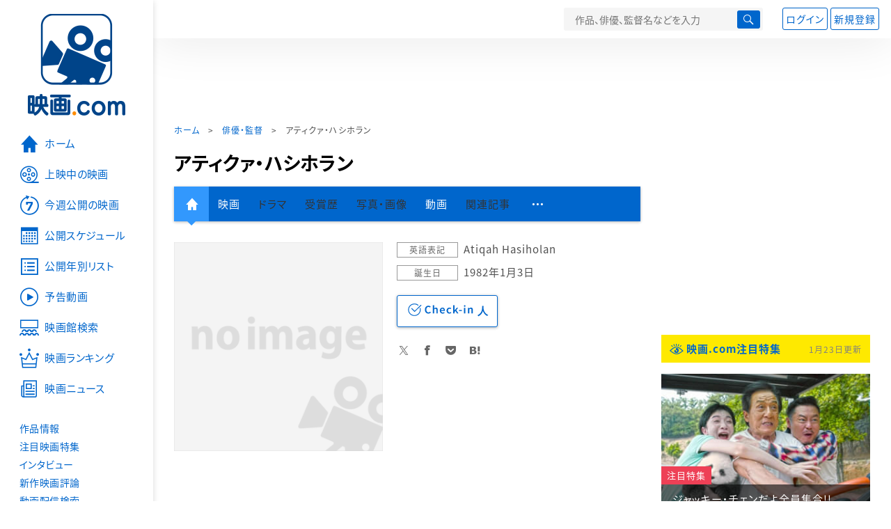

--- FILE ---
content_type: text/html; charset=utf-8
request_url: https://eiga.com/person/296138/
body_size: 14904
content:
<!DOCTYPE html> <html lang="ja"> <head> <!-- Google Tag Manager --> <script>(function(w,d,s,l,i){w[l]=w[l]||[];w[l].push({'gtm.start':new Date().getTime(),event:'gtm.js'});var f=d.getElementsByTagName(s)[0],j=d.createElement(s),dl=l!='dataLayer'?'&l='+l:'';j.async=true;j.src='https://www.googletagmanager.com/gtm.js?id='+i+dl;f.parentNode.insertBefore(j,f);})(window,document,'script','dataLayer','GTM-K5447T4');</script> <!-- End Google Tag Manager --> <!-- Microsoft Clarity --> <script type="text/javascript">(function(c,l,a,r,i,t,y){c[a]=c[a]||function(){(c[a].q=c[a].q||[]).push(arguments)};t=l.createElement(r);t.async=1;t.src="https://www.clarity.ms/tag/ujn6r4xvs6";y=l.getElementsByTagName(r)[0];y.parentNode.insertBefore(t,y);})(window,document,"clarity","script","ujn6r4xvs6");</script> <!-- End Microsoft Clarity --> <script>(function(){const params_ga4={"page_group":"eiga_person","page_class":"eiga_person_detail","source":"U-NEXT","person_name":"アティクァ・ハシホラン"};params_ga4.login_status=/(?:^|;\s*)eg_a=(?:[^;]+)/.test(document.cookie);const match=document.cookie.match(/(?:^|;\s*)eg_uid_ga4=([^;]*)/);if(match)params_ga4.userid=match[1];(window.dataLayer=window.dataLayer||[]).push(params_ga4);})();</script> <meta http-equiv="x-ua-compatible" content="ie=edge"/> <meta name="viewport" content="width=1060"/> <meta charset="utf-8"/> <title>アティクァ・ハシホラン：プロフィール・作品情報・最新ニュース - 映画.com</title> <meta name="description" content="アティクァ・ハシホランの新作映画、写真、画像、動画、関連ニュースの情報。" /> <meta name="keywords" content="アティクァ・ハシホラン,映画" /> <meta name="robots" content="max-image-preview:none" /> <meta name="twitter:card" content="summary" /> <meta name="twitter:site" content="@eigacom" /> <meta property="og:locale" content="ja_JP" /> <meta property="og:title" content="アティクァ・ハシホラン：プロフィール・作品情報・最新ニュース - 映画.com" /> <meta property="og:type" content="article" /> <meta property="og:url" content="https://eiga.com/person/296138/" /> <meta property="og:image" content="https://media.eiga.com/images/person/noimg.png" /> <meta property="og:description" content="アティクァ・ハシホランの新作映画、写真、画像、動画、関連ニュースの情報。" /> <meta property="og:site_name" content="映画.com" /> <meta property="fb:app_id" content="145954668916114" /> <meta name="url-validation" content="13111d521f19171b5151460d100c0c18" /> <link rel="canonical" href="https://eiga.com/person/296138/" /> <link rel="icon" type="image/x-icon" href="https://media.eiga.com/favicon.ico" /> <link rel="apple-touch-icon" type="image/png" href="https://media.eiga.com/apple-touch-icon.png" /> <link rel="search" type="application/opensearchdescription+xml" title="映画.com 検索" href="https://media.eiga.com/search_plugin.xml?1768968521" /> <script type="application/ld+json">[{"@context":"http://schema.org","@type":"BreadcrumbList","itemListElement":[{"@type":"ListItem","position":1,"name":"ホーム","item":"https://eiga.com/"},{"@type":"ListItem","position":2,"name":"俳優・監督","item":"https://eiga.com/person/"},{"@type":"ListItem","position":3,"name":"アティクァ・ハシホラン","item":"https://eiga.com/person/296138/"}]},{"@context":"http://schema.org","@type":"WebSite","url":"https://eiga.com/","name":"映画.com"}]</script> <link rel="stylesheet" href="https://media.eiga.com/css/styles.css?1768968520" media="all" /> <link rel="stylesheet" href="https://media.eiga.com/css/slick.css?1768968520" media="all" /> <link rel="stylesheet" href="https://media.eiga.com/css/person.css?1768968520" media="all" /> <style>.person-information>.img{width:300px;}</style> <script>(function(w,d,s,l,i){w[l]=w[l]||[];w[l].push({"gtm.start":new Date().getTime(),event:"gtm.js"});var f=d.getElementsByTagName(s)[0],j=d.createElement(s),dl=l!="dataLayer"?"&l="+l:"";j.async=true;j.src="https://www.googletagmanager.com/gtm.js?id="+i+dl;f.parentNode.insertBefore(j,f);})(window,document,"script","dataLayer","GTM-K5447T4");</script> <script>window.userLoggedIn=/(^|; *)eg_a=\w+/.test(document.cookie);!function(){var ua=navigator.userAgent;var b=ua&&/ByteLocale/.test(ua);if(b){var css=".adBox-a, #rect_ad, #rect_ad_footer, #container_bottom_overlay, #amazon_play_btn, #m-amazon_prime, #p-amazon_prime, #m-dvd, #p-dvd, #search-dvd, #homeCtsBox > .cmnBnrBox { display: none; }";var style=document.createElement("style");style.textContent=css;document.head.appendChild(style);window.disableGAM=true;}}();</script> <script data-more="true" data-async-reload="1">function renderAd(onScroll){!function(d,s,id){if(!d.getElementById(id)){var fjs=d.getElementsByTagName(s)[0],js=d.createElement(s);js.id=id;js.async=true;js.defer=true;js.src="https://get.s-onetag.com/f51201ae-7ba5-4ed4-a7eb-8c3e3f94ef8e/tag.min.js";fjs.parentNode.insertBefore(js,fjs);}}(document,"script","s-onetag-js");!function(d,s,id){if(!d.getElementById(id)){var fjs=d.getElementsByTagName(s)[0],js=d.createElement(s);js.id=id;js.async=true;js.src="https://micro.rubiconproject.com/prebid/dynamic/27947.js";fjs.parentNode.insertBefore(js,fjs);}}(document,"script","prebid-js");!function(d,s,id){if(!d.getElementById(id)){var fjs=d.getElementsByTagName(s)[0],js=d.createElement(s);js.id=id;js.async=true;js.src="https://securepubads.g.doubleclick.net/tag/js/gpt.js";fjs.parentNode.insertBefore(js,fjs);}}(document,"script","doubleclick-js");window.googletag=window.googletag||{cmd:[]};var gptAdSlots=[];var headerBiddingSlots=[];var nonHeaderBiddingSlots=[];window.pbjs=window.pbjs||{que:[]};var failSafeTimeout=3500;googletag.cmd.push(function(){googletag.destroySlots();gptAdSlots.push(googletag.defineOutOfPageSlot("/91154333/e-overlay/728x90",googletag.enums.OutOfPageFormat.BOTTOM_ANCHOR).addService(googletag.pubads()));gptAdSlots.push(googletag.defineSlot("/91154333/e-contents/1st_728x90",[[728,90]],"div-gpt-ad-e-contents-1st_728x90").addService(googletag.pubads()));gptAdSlots.push(googletag.defineSlot("/91154333/e-contents/1st_300x250",[[300,250],[336,280]],"div-gpt-ad-e-contents-1st_300x250").addService(googletag.pubads()));gptAdSlots.push(googletag.defineSlot("/91154333/e-contents/side_300x250",[[300,250],[336,280]],"div-gpt-ad-e-contents-side_300x250").addService(googletag.pubads()));gptAdSlots.push(googletag.defineSlot("/91154333/e-contents/footer_left_300x250",[[300,250],[336,280]],"div-gpt-ad-e-contents-footer_left_300x250").addService(googletag.pubads()));gptAdSlots.push(googletag.defineSlot("/91154333/e-contents/footer_right_300x250",[[300,250],[336,280]],"div-gpt-ad-e-contents-footer_right_300x250").addService(googletag.pubads()));gptAdSlots.push(googletag.defineSlot("/91154333/e-contents/footer_728x90",[[728,90]],"div-gpt-ad-e-contents-footer_728x90").addService(googletag.pubads()));gptAdSlots.push(googletag.defineOutOfPageSlot("/91154333/e-Web-Interstitials",googletag.enums.OutOfPageFormat.INTERSTITIAL).addService(googletag.pubads()));gptAdSlots.forEach(function(gptAdSlot){headerBiddingSlots.push(gptAdSlot);});googletag.pubads().setTargeting("e_nog","true");googletag.pubads().disableInitialLoad();googletag.pubads().enableSingleRequest();googletag.enableServices();if(nonHeaderBiddingSlots.length>0){googletag.pubads().refresh(nonHeaderBiddingSlots);}});var slotMap=[{"divId":"gpt_unit_/91154333/e-overlay/728x90_0","name":"/91154333/e-overlay/728x90","sizes":[{"w":728,"h":90}]},{"divId":"div-gpt-ad-e-contents-1st_728x90","name":"/91154333/e-contents/1st_728x90","sizes":[{"w":728,"h":90}]},{"divId":"div-gpt-ad-e-contents-1st_300x250","name":"/91154333/e-contents/1st_300x250","sizes":[{"w":300,"h":250},{"w":336,"h":280}]},{"divId":"div-gpt-ad-e-contents-side_300x250","name":"/91154333/e-contents/side_300x250","sizes":[{"w":300,"h":250},{"w":336,"h":280}]},{"divId":"div-gpt-ad-e-contents-footer_left_300x250","name":"/91154333/e-contents/footer_left_300x250","sizes":[{"w":300,"h":250},{"w":336,"h":280}]},{"divId":"div-gpt-ad-e-contents-footer_right_300x250","name":"/91154333/e-contents/footer_right_300x250","sizes":[{"w":300,"h":250},{"w":336,"h":280}]},{"divId":"div-gpt-ad-e-contents-footer_728x90","name":"/91154333/e-contents/footer_728x90","sizes":[{"w":728,"h":90}]},{"divId":"gpt_unit_/91154333/e-Web-Interstitials_0","name":"/91154333/e-Web-Interstitials","sizes":[{"w":300,"h":250},{"w":336,"h":280},{"w":320,"h":480}]}];var sizeMappings={"gpt_unit_/91154333/e-overlay/728x90_0":[{"minViewPort":[0,0],"sizes":[[728,90]]}]};fetchHeaderBids().then((results)=>{googletag.cmd.push(()=>{const divIdsToRefresh=Array.isArray(results)&&results.length?results:slotMap.map((slot)=>slot.divId);const slotsToRefresh=googletag.pubads().getSlots().filter((slot)=>divIdsToRefresh.includes(slot.getSlotElementId()));googletag.pubads().refresh(slotsToRefresh);});});function fetchHeaderBids(){const prebidPromise=new Promise((resolve)=>{pbjs.que.push(()=>{pbjs.rp.requestBids({slotMap:slotMap,sizeMappings:sizeMappings,callback:(_,__,auctionId)=>{googletag.cmd.push(function(){const adUnitCodes=(pbjs.rp.slotManager?pbjs.rp.slotManager.getSlotMapForAuctionId(auctionId):slotMap).map((slot)=>slot.divId);pbjs.setTargetingForGPTAsync(adUnitCodes);return resolve(adUnitCodes);});}});});});return Promise.race([prebidPromise,new Promise((resolve)=>setTimeout(resolve,failSafeTimeout)),]);}}</script> <script data-async-reload="1">if(!window.disableGAM){renderAd();}</script> <script>!function(f,b,e,v,n,t,s){if(f.fbq)return;n=f.fbq=function(){n.callMethod?n.callMethod.apply(n,arguments):n.queue.push(arguments)};if(!f._fbq)f._fbq=n;n.push=n;n.loaded=!0;n.version="2.0";n.queue=[];t=b.createElement(e);t.async=!0;t.src=v;s=b.getElementsByTagName(e)[0];s.parentNode.insertBefore(t,s)}(window,document,"script","//connect.facebook.net/en_US/fbevents.js");fbq("init","514773288703492");fbq("track","PageView");</script> <noscript><img style="display:none;" src="https://www.facebook.com/tr?id=514773288703492&amp;ev=PageView&amp;noscript=1" width="1" height="1" loading="lazy" alt="" /></noscript> <script>!function(e,t,n,s,u,a){e.twq||(s=e.twq=function(){s.exe?s.exe.apply(s,arguments):s.queue.push(arguments);},s.version="1.1",s.queue=[],u=t.createElement(n),u.async=!0,u.src="//static.ads-twitter.com/uwt.js",a=t.getElementsByTagName(n)[0],a.parentNode.insertBefore(u,a))}(window,document,"script");twq("init","o0isk");twq("track","PageView");</script> <script async src="https://s.yimg.jp/images/listing/tool/cv/ytag.js"></script> <script>window.yjDataLayer=window.yjDataLayer||[];function ytag(){yjDataLayer.push(arguments);}ytag({"type":"ycl_cookie"});ytag({"type":"ycl_cookie_extended"});</script> </head> <body id="page-top" spellcheck="false"> <noscript><iframe src="https://www.googletagmanager.com/ns.html?id=GTM-K5447T4" height="0" width="0" style="display:none;visibility:hidden;"></iframe></noscript> <div class="all-site-wrapper"> <div class="page-wrapper" id="document_13mw0k5"> <header class="site-header"> <div class="header-main"> <div class="menu-open-btn"><span class="icon large hamburger"></span></div> <div class="head-logo"> <a href="/"><img alt="映画のことなら映画.com" src="https://media.eiga.com/images/assets/logo_header.png" width="152" height="31" loading="lazy" /></a> </div> <nav class="head-nav"> <ul> <li><a href="/movie/"><span class="icon large movie">作品</span></a></li> <li><a href="/theater/"><span class="icon large theater">映画館</span></a></li> <li><a href="/news/"><span class="icon large news">ニュース</span></a></li> </ul> </nav> <div class="head-search"> <div class="search-btn"><span class="icon search"></span></div> <div class="search-box"> <form action="/search/" accept-charset="UTF-8" method="get"> <input placeholder="作品、俳優、監督名などを入力" accesskey="t" type="text" name="t" id="t" /> <button type="submit" tabindex="0"><span class="icon search"></span></button> </form> </div> </div> <div class="head-account log-out"> <ul> <li><a class="btn small" data-google-interstitial="false" href="/login/" rel="nofollow">ログイン</a></li> <li><a class="btn small" data-remote="true" data-google-interstitial="false" href="/regist_user/" rel="nofollow">新規登録</a></li> </ul> </div> <script>if(window.userLoggedIn){document.querySelector(".head-account.log-out").classList.add("hidden");}</script> <div class="head-account log-in-notification hidden"> <div class="user-account-notification icon alert"> <span class="notice-number"></span> </div> <div class="mypage-info-notification"></div> </div> <div class="head-account log-in hidden"> <div class="user-account"> <img class="img-circle" width="36" src="https://media.eiga.com/images/profile/noimg/160.png" loading="lazy" alt="" /> <span class="notice-number"></span> </div> <div class="mypage-info"> <div class="mypage-link"> <a class="link" href="/mypage/" rel="nofollow">Myページ</a> <a class="btn" href="/login/logout/" rel="nofollow">ログアウト</a> </div> </div> </div> </div> <div class="header-banner"> <div id="div-gpt-ad-e-contents-1st_728x90" style="height:90px;"></div> </div> </header> <main> <div class="content-container"> <div class="content-main"> <div class="breadcrumb"><a href="/">ホーム</a> &gt; <a href="/person/">俳優・監督</a> &gt; <strong>アティクァ・ハシホラン</strong></div> <article> <h1 class="page-title">アティクァ・ハシホラン</h1> <nav class="nav-basic"> <ul class="primary"> <li class="active"><a class="icon home" href="/person/296138/"><span>人物情報</span></a></li> <li><a href="/person/296138/movie/">映画</a></li> <li><span>ドラマ</span></li> <li><span>受賞歴</span></li> <li><span>写真・画像</span></li> <li><a href="/person/296138/video/">動画</a></li> <li><span>関連記事</span></li> <li><span class="icon more"></span></li> </ul> <ul class="secondary"> <li><span>Wikipedia</span></li> <li><span>Check-inユーザー</span></li> </ul> </nav> <div class="person-information"> <div class="img"> <img width="300" class="person-img" loading="eager" alt="" src="https://media.eiga.com/images/person/noimg/320.png" /> </div> <div class="profile"> <dl> <dt>英語表記</dt> <dd>Atiqah Hasiholan</dd> <dt>誕生日</dt> <dd>1982年1月3日</dd> </dl> <div class="nav-person"> <form id="check_in_form_296138" data-analytics-linkclick-ga4="{&quot;page_group&quot;:&quot;eiga_person&quot;,&quot;page_class&quot;:&quot;onclick_eiga_person_detail_checkin&quot;,&quot;person_name&quot;:&quot;アティクァ・ハシホラン&quot;}" action="/person/296138/checkin/" accept-charset="UTF-8" data-remote="true" method="post" autocomplete="off"> <input value="https://eiga.com/person/296138/?click_id=296138" autocomplete="off" type="hidden" name="return_to" id="return_to" /> <input type="submit" name="commit" value="" class="checkin-btn checkin-lbl" /> <p class="checkin-count"></p> </form> </div> <div class="sns-link"> <a class="icon sns-twitter twitter" rel="nofollow" target="_blank" href="https://x.com/intent/tweet?text=%E3%82%A2%E3%83%86%E3%82%A3%E3%82%AF%E3%82%A1%E3%83%BB%E3%83%8F%E3%82%B7%E3%83%9B%E3%83%A9%E3%83%B3%EF%BC%9A%E3%83%97%E3%83%AD%E3%83%95%E3%82%A3%E3%83%BC%E3%83%AB%E3%83%BB%E4%BD%9C%E5%93%81%E6%83%85%E5%A0%B1%E3%83%BB%E6%9C%80%E6%96%B0%E3%83%8B%E3%83%A5%E3%83%BC%E3%82%B9%0A&amp;url=https%3A%2F%2Feiga.com%2Fl%2Fu3O47">X</a> <a class="icon sns-facebook facebook" rel="nofollow" target="_blank" href="https://www.facebook.com/dialog/share?app_id=145954668916114&amp;href=https%3A%2F%2Feiga.com%2Fperson%2F296138%2F">Facebook</a> <a class="icon sns-pocket pocket" rel="nofollow" target="_blank" href="https://getpocket.com/edit?url=https%3A%2F%2Feiga.com%2Fperson%2F296138%2F">Pocket</a> <a class="icon sns-hatena hatena" rel="nofollow" target="_blank" href="https://b.hatena.ne.jp/add?mode=confirm&amp;url=https%3A%2F%2Feiga.com%2Fperson%2F296138%2F">Hatena</a> </div> </div> </div> </article> <div class="area-unext" style="margin: 50px 0px;"> <section id="u_next"> <div class="poweredby"> <div> <p class="title-xlarge"><span>アティクァ・ハシホラン</span> の関連作を観る</p> </div> </div> <div class="slide-menu slide-5"> <a data-code="SID0044927" style="white-space:normal;" target="_blank" href="https://www.video.unext.jp/title/SID0044927/c_txt=b?rid=SID0044927&amp;utm_medium=a_n&amp;utm_campaign=a_n&amp;utm_content=SID0044927&amp;cid=D31962&amp;utm_source=eigacom&amp;adid=XXX&amp;utm_term=p_296138_related"> <img width="140" alt="ジョーカー" src="https://media.eiga.com/images/movie/90681/photo/5f32d3f9c1c94fbc/160.jpg" loading="lazy" /> ジョーカー<br> </a> <a data-code="SID0029948" style="white-space:normal;" target="_blank" href="https://www.video.unext.jp/title/SID0029948/c_txt=b?rid=SID0029948&amp;utm_medium=a_n&amp;utm_campaign=a_n&amp;utm_content=SID0029948&amp;cid=D31962&amp;utm_source=eigacom&amp;adid=XXX&amp;utm_term=p_296138_related"> <img width="140" alt="ラ・ラ・ランド" src="https://media.eiga.com/images/movie/82024/photo/e3271406063387f2/160.jpg" loading="lazy" /> ラ・ラ・ランド<br> </a> <a data-code="SID0047285" style="white-space:normal;" target="_blank" href="https://www.video.unext.jp/title/SID0047285/c_txt=b?rid=SID0047285&amp;utm_medium=a_n&amp;utm_campaign=a_n&amp;utm_content=SID0047285&amp;cid=D31962&amp;utm_source=eigacom&amp;adid=XXX&amp;utm_term=p_296138_related"> <img width="140" alt="天気の子" src="https://media.eiga.com/images/movie/90444/photo/87d1427ec18e7c5a/160.jpg" loading="lazy" /> 天気の子<br> </a> <a data-code="SID0039892" style="white-space:normal;" target="_blank" href="https://www.video.unext.jp/title/SID0039892/c_txt=b?rid=SID0039892&amp;utm_medium=a_n&amp;utm_campaign=a_n&amp;utm_content=SID0039892&amp;cid=D31962&amp;utm_source=eigacom&amp;adid=XXX&amp;utm_term=p_296138_related"> <img width="140" alt="万引き家族" src="https://media.eiga.com/images/movie/88449/photo/c1ef72a7d7cd922a/160.jpg" loading="lazy" /> 万引き家族<br> </a> <a data-code="SID0044617" style="white-space:normal;" target="_blank" href="https://www.video.unext.jp/title/SID0044617/c_txt=b?rid=SID0044617&amp;utm_medium=a_n&amp;utm_campaign=a_n&amp;utm_content=SID0044617&amp;cid=D31962&amp;utm_source=eigacom&amp;adid=XXX&amp;utm_term=p_296138_related"> <img width="140" alt="ワンス・アポン・ア・タイム・イン・ハリウッド" src="https://media.eiga.com/images/movie/89421/photo/81d17396b6e773af/160.jpg" loading="lazy" /> ワンス・アポン・ア・タイム・イン・ハリウッド<br> </a> <a data-code="SID0029241" style="white-space:normal;" target="_blank" href="https://www.video.unext.jp/title/SID0029241/c_txt=b?rid=SID0029241&amp;utm_medium=a_n&amp;utm_campaign=a_n&amp;utm_content=SID0029241&amp;cid=D31962&amp;utm_source=eigacom&amp;adid=XXX&amp;utm_term=p_296138_related"> <img width="140" alt="この世界の片隅に" src="https://media.eiga.com/images/movie/82278/photo/ee0b1120769369a8/160.jpg" loading="lazy" /> この世界の片隅に<br> </a> <a data-code="SID0019812" style="white-space:normal;" target="_blank" href="https://www.video.unext.jp/title/SID0019812/c_txt=b?rid=SID0019812&amp;utm_medium=a_n&amp;utm_campaign=a_n&amp;utm_content=SID0019812&amp;cid=D31962&amp;utm_source=eigacom&amp;adid=XXX&amp;utm_term=p_296138_related"> <img width="140" alt="セッション" src="https://media.eiga.com/images/movie/80985/photo/4c72c0e526166bd8/160.jpg" loading="lazy" /> セッション<br> </a> <a data-code="SID0032065" style="white-space:normal;" target="_blank" href="https://www.video.unext.jp/title/SID0032065/c_txt=b?rid=SID0032065&amp;utm_medium=a_n&amp;utm_campaign=a_n&amp;utm_content=SID0032065&amp;cid=D31962&amp;utm_source=eigacom&amp;adid=XXX&amp;utm_term=p_296138_related"> <img width="140" alt="ダンケルク" src="https://media.eiga.com/images/movie/84001/photo/7fae5b37ae8eff41/160.jpg" loading="lazy" /> ダンケルク<br> </a> <a data-code="SID0034155" style="white-space:normal;" target="_blank" href="https://www.video.unext.jp/title/SID0034155/c_txt=b?rid=SID0034155&amp;utm_medium=a_n&amp;utm_campaign=a_n&amp;utm_content=SID0034155&amp;cid=D31962&amp;utm_source=eigacom&amp;adid=XXX&amp;utm_term=p_296138_related"> <img width="140" alt="バケモノの子" src="https://media.eiga.com/images/movie/81500/poster2/200.jpg" loading="lazy" /> バケモノの子<br> </a> <a data-code="SID0049580" style="white-space:normal;" target="_blank" href="https://www.video.unext.jp/title/SID0049580/c_txt=b?rid=SID0049580&amp;utm_medium=a_n&amp;utm_campaign=a_n&amp;utm_content=SID0049580&amp;cid=D31962&amp;utm_source=eigacom&amp;adid=XXX&amp;utm_term=p_296138_related"> <img width="140" alt="1917 命をかけた伝令" src="https://media.eiga.com/images/movie/92086/photo/4eac67d95584c462/160.jpg" loading="lazy" /> 1917 命をかけた伝令<br> </a> </div> <p class="powered unext"> <a target="_blank" href="https://video.unext.jp/introduction?adid=XXX&amp;utm_medium=a_n&amp;utm_campaign=a_n&amp;cid=D31962&amp;utm_source=eigacom&amp;rid=EG00001"> <img alt="powered by U-NEXT" src="https://media.eiga.com/images/movie/U-NEXT-logo.png" loading="lazy" /> </a> </p> </section> </div> <section> <h2 class="title-xlarge">関連作品（映画）</h2> <ul class="row list-tile"> <li class="col-s-4"> <a href="/movie/78874/"> <div class="img-thumb w200"> <img alt="鏡は嘘をつかない" src="https://media.eiga.com/images/movie/78874/photo/c500c64f5ccf7e37/320.jpg" loading="lazy" /> <p class="label">出演</p> </div> <p class="title">鏡は嘘をつかない</p> </a> <p class="role-name">タユン</p> <p class="rating-star small val40">4.0</p> <small class="time">2016年公開</small> </li> </ul> <a class="btn" href="/person/296138/movie/"><span class="icon arrow">アティクァ・ハシホランの関連作品（映画）をもっと見る</span></a> </section> <section> <h2 class="title-xlarge">関連動画・予告編</h2> <ul class="row list-tile"> <li class="col-s-4"> <a href="/movie/78874/video/"> <div class="img-thumb w200 video-play"> <img alt="鏡は嘘をつかないの予告編・動画" src="https://media.eiga.com/images/movie/78874/photo/c500c64f5ccf7e37/320.jpg" loading="lazy" /> </div> <p class="title">鏡は嘘をつかない</p> </a> <small class="time">2016年公開</small> <ul class="item-list"> <li><a class="icon video-fill" href="/movie/78874/video/">予告編</a></li> </ul> </li> </ul> <a class="btn" href="/person/296138/video/"><span class="icon arrow">アティクァ・ハシホランの関連動画・予告編をもっと見る</span></a> </section> <div class="row ad-box" style="margin:40px -10px;justify-content:space-around;"> <div id="div-gpt-ad-e-contents-footer_left_300x250" style="height:280px;"></div> <div id="div-gpt-ad-e-contents-footer_right_300x250" style="height:280px;"></div> </div> <div id="yads_listing"></div> <script>window.yads_ad_ds="58476_279869";window.yads_parent_element="yads_listing";</script> <script src="https://yads.c.yimg.jp/js/yads.js"></script> </div> <aside class="content-aside"> <div class="side-item"> <div id="div-gpt-ad-e-contents-1st_300x250" style="height:280px;"></div> <div class="aside-box special"> <div class="title-wrapper"> <h2 class="title"> <a class="icon eye" data-google-interstitial="false" href="/special/">映画.com注目特集</a> </h2> <small class="time">1月23日更新</small> </div> <div class="special-box bigger-link" data-shuffle="aside-features-3"> <div class="img"> <img alt="ジャッキー・チェンだよ全員集合!!の注目特集" loading="eager" src="https://media.eiga.com/images/top_news/5658/c3e70fbcae0b351a/320.jpg" /> <div> <span class="category-tag special">注目特集</span> <a class="title" data-google-interstitial="false" href="https://eiga.com/l/zn337">ジャッキー・チェンだよ全員集合!!</a> </div> </div> <p class="txt">【祝・日本公開100本目】“あの頃”の感じだコレ!!ワクワクで観たら頭空っぽめちゃ楽しかった!!</p> <small class="present">提供：ツイン</small> </div> <div class="special-box bigger-link" data-shuffle="aside-features-3"> <div class="img"> <img alt="辛口批評家100％高評価の注目特集" loading="eager" src="https://media.eiga.com/images/top_news/5659/246847347a57f3fc/320.jpg" /> <div> <span class="category-tag special">注目特集</span> <a class="title" data-google-interstitial="false" href="https://eiga.com/l/1pRRO">辛口批評家100％高評価</a> </div> </div> <p class="txt">【世界最高峰】“次に観るべき絶品”を探す人へ…知る人ぞ知る名作、ここにあります。</p> <small class="present">提供：Hulu Japan</small> </div> <div class="special-box bigger-link" data-shuffle="aside-features-3"> <div class="img"> <img alt="なんだこの“めちゃ面白そう”な映画は…!?の注目特集" loading="eager" src="https://media.eiga.com/images/top_news/5652/3948125d96a92d68/320.jpg" /> <div> <span class="category-tag special">注目特集</span> <a class="title" data-google-interstitial="false" href="https://eiga.com/l/pvV4R">なんだこの“めちゃ面白そう”な映画は…!?</a> </div> </div> <p class="txt">【90分のリアルタイムリミット・アクションスリラー】SNSでも話題沸騰の驚愕×ド迫力注目作！</p> <small class="present">提供：ソニー・ピクチャーズエンタテインメント</small> </div> </div> <div class="aside-box special"> <div class="title-wrapper"> <h2 class="title">おすすめ情報</h2> </div> <div class="special-box bigger-link"> <div class="img"> <img alt="【話題の作品をチェック】海外ドラマ・国内ドラマ情報" width="300" src="https://media.eiga.com/images/navi_box/2228/a9cf22c39f019ad4.jpg" loading="lazy" /> </div> <p class="txt"><a href="https://eiga.com/drama/?cid=eigacom_rightcolumn_unit">【話題の作品をチェック】海外ドラマ・国内ドラマ情報</a></p> </div> </div> <div class="aside-box"> <h2 class="title">特別企画</h2> <a class="link-card" href="https://eiga.com/official/oscar/"> <img src="https://media.eiga.com/images/navi_box/2420/ad49848584be48b9.jpg" loading="lazy" alt="" /> <p>第98回アカデミー賞特集</p> </a> <a class="link-card" target="_blank" href="https://eiga.com/alltime-best/"> <img src="https://media.eiga.com/images/navi_box/460/0a6f10f58dcff408.jpg" loading="lazy" alt="" /> <p>映画.comが厳選した名作映画セレクション！</p> </a> <a class="link-card" target="_blank" href="https://eiga.com/eiga-app/"> <img src="https://media.eiga.com/images/navi_box/201/ed89682ec3162bcb.jpg" loading="lazy" alt="" /> <p>見たい映画がすぐ見つかる「映画.com」アプリ</p> </a> </div> <div class="aside-box"> <h2 class="title"><a class="icon ranking" href="/movie/ranking/" rel="nofollow">注目作品ランキング</a></h2> <ol class="ranking-list"> <li class="bigger-link"> <p class="rank-circle no1">1</p> <p class="txt"><a href="/movie/103745/">ウォーフェア　戦地最前線</a><small class="release">劇場公開日 2026年1月16日</small></p> <div class="img-thumb w88"><img alt="ウォーフェア 戦地最前線" src="https://media.eiga.com/images/movie/103745/photo/973ef8916588a838/160.jpg" loading="lazy" /></div> </li> <li class="bigger-link"> <p class="rank-circle no2">2</p> <p class="txt"><a href="/movie/103934/">五十年目の俺たちの旅</a><small class="release">劇場公開日 2026年1月9日</small></p> <div class="img-thumb w88"><img alt="五十年目の俺たちの旅" src="https://media.eiga.com/images/movie/103934/photo/831abd8f9eb96fc2/160.jpg" loading="lazy" /></div> </li> <li class="bigger-link"> <p class="rank-circle no3">3</p> <p class="txt"><a href="/movie/104557/">28年後... 白骨の神殿</a><small class="release">劇場公開日 2026年1月16日</small></p> <div class="img-thumb w88"><img alt="28年後... 白骨の神殿" src="https://media.eiga.com/images/movie/104557/photo/9fcdf6851d92ca1f/160.jpg" loading="lazy" /></div> </li> <li class="bigger-link"> <p class="rank-circle">4</p> <p class="txt"><a href="/movie/101370/">国宝</a><small class="release">劇場公開日 2025年6月6日</small></p> <div class="img-thumb w88"><img alt="国宝" src="https://media.eiga.com/images/movie/101370/photo/88eb3c7960258371/160.jpg" loading="lazy" /></div> </li> <li class="bigger-link"> <p class="rank-circle">5</p> <p class="txt"><a href="/movie/104849/">MERCY マーシー AI裁判</a><small class="release">劇場公開日 2026年1月23日</small></p> <div class="img-thumb w88"><img alt="MERCY マーシー AI裁判" src="https://media.eiga.com/images/movie/104849/photo/a910942c1b431288/160.jpg" loading="lazy" /></div> </li> </ol> <a class="more icon arrow" href="/movie/ranking/" rel="nofollow">注目作品ランキングの続きを見る</a> </div> <div class="aside-box"> <h2 class="title"><a class="icon news" href="/news/ranking/">映画ニュースアクセスランキング</a></h2> <ul class="tab-btn"> <li><span id="ranking-today" class="btn small line02 active">昨日</span></li> <li><span id="ranking-week" class="btn small line02">先週</span></li> </ul> <ol class="ranking-list ranking-today"> <li class="bigger-link"> <p class="rank-circle no1">1</p> <p class="txt"><a href="/news/20260125/2/">松本清張×野村芳太郎の不朽の名作「砂の器」NHK BSで本日放送 あらすじ＆キャストまとめ</a><small class="time">2026年1月25日 08:00</small></p> <div class="img-thumb w88"><img alt="松本清張×野村芳太郎の不朽の名作「砂の器」NHK BSで本日放送 あらすじ＆キャストまとめ" src="https://media.eiga.com/images/buzz/123641/2391c341982ab756/160.jpg" loading="lazy" /></div> </li> <li class="bigger-link"> <p class="rank-circle no2">2</p> <p class="txt"><a href="/news/20260125/3/">「サイボーグ009 ネメシス」島村ジョー初披露のティザーPV公開　主題歌は石ノ森章太郎作詞の「誰がために」を杏子が歌唱</a><small class="time">2026年1月25日 09:00</small></p> <div class="img-thumb w88"><img alt="「サイボーグ009 ネメシス」島村ジョー初披露のティザーPV公開 主題歌は石ノ森章太郎作詞の「誰がために」を杏子が歌唱" src="https://media.eiga.com/images/buzz/123758/77355766654cd042/160.jpg" loading="lazy" /></div> </li> <li class="bigger-link"> <p class="rank-circle no3">3</p> <p class="txt"><a href="/news/20260125/7/">名古屋発のアニメ映画祭「ANIAFF」を“体感”して考えたこと　表現と産業の双方を射程に、“越えるべき壁”も実感【アジア映画コラム】</a><small class="time">2026年1月25日 14:00</small></p> <div class="img-thumb w88"><img alt="名古屋発のアニメ映画祭「ANIAFF」を“体感”して考えたこと 表現と産業の双方を射程に、“越えるべき壁”も実感【アジア映画コラム】" src="https://media.eiga.com/images/buzz/123710/8f97379b9e02a858/160.jpg" loading="lazy" /></div> </li> <li class="bigger-link"> <p class="rank-circle">4</p> <p class="txt"><a href="/news/20260125/1/">「timelesz」佐藤勝利が主演＆原菜乃華がヒロイン役　長岡まつり大花火大会が舞台の「君と花火と約束と」7月にアニメ映画化</a><small class="time">2026年1月25日 07:00</small></p> <div class="img-thumb w88"><img alt="「timelesz」佐藤勝利が主演＆原菜乃華がヒロイン役 長岡まつり大花火大会が舞台の「君と花火と約束と」7月にアニメ映画化" src="https://media.eiga.com/images/buzz/123753/85e3ff47da5dd5ac/160.jpg" loading="lazy" /></div> </li> <li class="bigger-link"> <p class="rank-circle">5</p> <p class="txt"><a href="/news/20260125/11/">「攻殻機動隊展 Ghost and the Shell」グッズ第2弾発表、第1弾と合わせて全150種超　公式図録には1000点以上の資料を収録</a><small class="time">2026年1月25日 19:30</small></p> <div class="img-thumb w88"><img alt="「攻殻機動隊展 Ghost and the Shell」グッズ第2弾発表、第1弾と合わせて全150種超 公式図録には1000点以上の資料を収録" src="https://media.eiga.com/images/buzz/123761/13344473d22b7841/160.jpg" loading="lazy" /></div> </li> </ol> <ol class="ranking-list ranking-week hidden"> <li class="bigger-link"> <p class="rank-circle no1">1</p> <p class="txt"><a href="/news/20260121/20/">織田裕二、反町隆史、亀梨和也の誇り高き雄姿　連続ドラマ「北方謙三　水滸伝」キャラクターPV3本公開</a><small class="time">2026年1月21日 18:00</small></p> <div class="img-thumb w88"><img alt="織田裕二、反町隆史、亀梨和也の誇り高き雄姿 連続ドラマ「北方謙三 水滸伝」キャラクターPV3本公開" src="https://media.eiga.com/images/buzz/123678/b0db21eb8f0407a7/160.jpg" loading="lazy" /></div> </li> <li class="bigger-link"> <p class="rank-circle no2">2</p> <p class="txt"><a href="/news/20260120/14/">マット・デイモン、Netflixの映画制作ルールを暴露　「視聴者はスマホを見ながら観ている」</a><small class="time">2026年1月20日 16:00</small></p> <div class="img-thumb w88"><img alt="マット・デイモン、Netflixの映画制作ルールを暴露 「視聴者はスマホを見ながら観ている」" src="https://media.eiga.com/images/buzz/123635/20669890321a4c79/160.jpg" loading="lazy" /></div> </li> <li class="bigger-link"> <p class="rank-circle no3">3</p> <p class="txt"><a href="/news/20260123/2/">永六輔役に松坂桃李、坂本九役に仲野太賀！　岡田准一主演「SUKIYAKI 上を向いて歩こう」2026年12月25日公開　【映像＆ビジュアル＆コメントあり】</a><small class="time">2026年1月23日 05:00</small></p> <div class="img-thumb w88"><img alt="永六輔役に松坂桃李、坂本九役に仲野太賀！ 岡田准一主演「SUKIYAKI 上を向いて歩こう」2026年12月25日公開 【映像＆ビジュアル＆コメントあり】" src="https://media.eiga.com/images/buzz/123715/1013fd021540a5b1/160.jpg" loading="lazy" /></div> </li> <li class="bigger-link"> <p class="rank-circle">4</p> <p class="txt"><a href="/news/20260125/2/">松本清張×野村芳太郎の不朽の名作「砂の器」NHK BSで本日放送 あらすじ＆キャストまとめ</a><small class="time">2026年1月25日 08:00</small></p> <div class="img-thumb w88"><img alt="松本清張×野村芳太郎の不朽の名作「砂の器」NHK BSで本日放送 あらすじ＆キャストまとめ" src="https://media.eiga.com/images/buzz/123641/2391c341982ab756/160.jpg" loading="lazy" /></div> </li> <li class="bigger-link"> <p class="rank-circle">5</p> <p class="txt"><a href="/news/20260123/20/">セックスとアートを融合、とんでもない暴君皇帝描く問題作「カリギュラ究極版」伝説の全貌に迫る3つのエピソード</a><small class="time">2026年1月23日 19:00</small></p> <div class="img-thumb w88"><img alt="セックスとアートを融合、とんでもない暴君皇帝描く問題作「カリギュラ究極版」伝説の全貌に迫る3つのエピソード" src="https://media.eiga.com/images/buzz/123709/06c0aa97a8b0bc4f/160.jpg" loading="lazy" /></div> </li> </ol> <a class="more icon arrow" href="/news/ranking/">映画ニュースアクセスランキングをもっと見る</a> </div> <div class="aside-box"> <a target="_blank" href="https://screeningmaster.jp/?cid=eigacom_scm_rightcolumn"><img alt="スクリーニングマスター誘導枠" width="300" src="https://media.eiga.com/images/navi_box/1588/bb4809138baeeb9d.jpg" loading="lazy" /></a> </div> <div id="div-gpt-ad-e-contents-side_300x250" class="aside-box" style="height:280px;"></div> </div> </aside> </div> <div class="content-container"> <nav class="nav-simple"> <ul> <li class="active"><span>人物情報</span></li> <li><a href="/person/296138/movie/">作品</a></li> <li><span>受賞歴</span></li> <li><span>写真・画像</span></li> <li><a href="/person/296138/video/">動画</a></li> <li><span>関連記事</span></li> <li><span>Wikipedia</span></li> </ul> </nav> </div> </main> <footer class="site-footer"> <div class="footer-container"> <div id="div-gpt-ad-e-contents-footer_728x90" style="height:90px;"></div> </div> <div class="footer-menu-wrapper"> <div class="footer-menu"> <div class="footer-menu-link"> <ul class="footer-link"> <li><a href="/">ホーム</a></li> <li><a href="/now/">上映中の映画</a></li> <li><a href="/upcoming/">今週公開の映画</a></li> <li><a href="/coming/">公開スケジュール</a></li> <li><a href="/release/">公開年別リスト</a></li> <li><a href="/movie/video/">予告動画</a></li> </ul> <ul class="footer-link"> <li><a data-google-interstitial="false" href="/theater/">映画館検索</a></li> <li><a href="/ranking/">映画ランキング</a></li> <li><a href="/news/">映画ニュース</a></li> <li><a href="/movie/">作品情報</a></li> <li><a href="/special/">注目映画特集</a></li> <li><a href="/interview/">インタビュー</a></li> <li><a href="/review/">新作映画評論</a></li> </ul> <ul class="footer-link"> <li><a href="/rental/">動画配信検索</a></li> <li><a href="/alltime-best/">ALLTIME BEST</a></li> <li><a href="/person/">俳優・監督</a></li> <li><a href="/award/">映画賞</a></li> <li><a href="/drama/">海外ドラマ・国内ドラマ</a></li> <li><a href="/extra/">コラム</a></li> <li><a href="/movie/review/">映画レビュー</a></li> </ul> <ul class="footer-link"> <li><a href="/preview/">試写会</a></li> <li><a href="/free/">プレゼント</a></li> </ul> <div class="footer-app"> <p>映画.com 公式アプリ</p> <ul class="app-link"> <li> <a target="_blank" href="https://itunes.apple.com/jp/app/ying-hua.com/id382023297?mt=8"><img alt="App Storeからダウンロード" width="165" src="https://media.eiga.com/eiga-app/images/lp/as_btn.png" loading="lazy" /></a> </li> <li> <a target="_blank" href="https://play.google.com/store/apps/details?id=com.eiga.app.android"><img alt="Google Playで手に入れよう" width="165" src="https://media.eiga.com/eiga-app/images/lp/gp_btn.png" loading="lazy" /></a> </li> </ul> <a rel="nofollow" href="mailto:?body=https%3A%2F%2Feiga.com%2Feiga-app%2F&amp;subject=%E6%98%A0%E7%94%BB%E3%82%A2%E3%83%97%E3%83%AAURL">アプリページのURLをメールで送る</a> </div> </div> <div class="footer-theater"> <div class="screen-img"> <a target="_blank" href="https://asa10.eiga.com/"><img alt="午前十時の映画祭14" width="136" src="https://media.eiga.com/asa10/2024/images/asa10-top-logo.png" loading="lazy" /></a> <a target="_blank" href="https://anime.eiga.com/program/season/2026-winter/"><img alt="2026冬アニメ一覧 作品情報、スタッフ・声優情報、放送情報、イベント情報" width="136" src="https://media.eiga.com/images/anime/pickup/76/052ec5a3a8be7564.jpg" loading="lazy" /></a> </div> <ul class="screen-thumb"> <li><a target="_blank" href="https://asa10.eiga.com/"><img alt="午前十時の映画祭14" width="136" src="https://media.eiga.com/asa10/2024/images/asa10-top-logo.png" loading="lazy" /></a></li> <li><a target="_blank" href="https://anime.eiga.com/program/season/2026-winter/"><img alt="2026冬アニメ一覧 作品情報、スタッフ・声優情報、放送情報、イベント情報" width="136" src="https://media.eiga.com/images/anime/pickup/76/052ec5a3a8be7564.jpg" loading="lazy" /></a></li> </ul> </div> </div> </div> <div class="footer-container"> <ul class="production"> <li>「パンダプラン」(C)2024 Emei Film Group Co., Ltd. Tianjin Maoyan Weying Cultural Media Co., Ltd. Longdongdong Pictures (Haikou) Co., Ltd.Ya&#39; An Cultural Tourism Group Co, Ltd Aijia Film Industry Beijing Cheer Entertainment /</li> <li>「神の雫 Drops of God」(C)Les Productions Dynamic</li> </ul> <div class="footer-logo-area"> <div class="logo"> <a href="/"><img alt="映画.com" width="260" src="https://media.eiga.com/images/assets/logo_footer.png" loading="lazy" /></a> </div> <div class="sns"> <a rel="nofollow" target="_blank" href="https://x.com/eigacom"><img alt="映画.com X" width="32" src="https://media.eiga.com/images/assets/icon_twitter.png" loading="lazy" /></a> <a rel="nofollow" target="_blank" href="https://ja-jp.facebook.com/eigacom/"><img alt="映画.com Facebookページ" width="32" src="https://media.eiga.com/images/assets/icon_facebook.png" loading="lazy" /></a> <a rel="nofollow" target="_blank" href="https://line.me/ti/p/%40oa-eigacom"><img alt="映画.com LINE@" width="32" src="https://media.eiga.com/images/assets/icon_line.png" loading="lazy" /></a> <a rel="nofollow" target="_blank" href="https://www.instagram.com/eigacom/"><img alt="映画.com Instagram" width="32" src="https://media.eiga.com/images/assets/icon_instagram.png" loading="lazy" /></a> <a rel="nofollow" target="_blank" href="https://www.pinterest.com/eigacom/"><img alt="映画.com Pinterest" width="32" src="https://media.eiga.com/images/assets/icon_pinterest.png" loading="lazy" /></a> <a rel="nofollow" target="_blank" href="https://www.youtube.com/channel/UCaBG659xTPn9azES4X3yatw"><img alt="映画.com YouTubeチャンネル" width="34" src="https://media.eiga.com/images/assets/icon_youtube.png" loading="lazy" /></a> <a rel="nofollow" target="_blank" href="https://note.com/eiga_com_style"><img alt="映画.com Style" width="34" src="https://media.eiga.com/images/assets/icon_note.png" loading="lazy" /></a> </div> </div> <ul class="footer-site-link"> <li><a href="/">ホーム</a></li> <li><a href="/help/">ヘルプ・お問い合わせ</a></li> <li><a href="/info/company/">企業情報</a></li> <li><a href="/info/about/">映画.comについて</a></li> <li><a href="/info/ad/">広告掲載</a></li> <li><a href="/info/kiyaku/">利用規約</a></li> <li><a href="/info/privacy/">プライバシーポリシー</a></li> <li><a href="/info/optout/">外部送信（オプトアウト）</a></li> <li><a href="/writers/">筆者紹介</a></li> <li><a href="/sitemaps/">サイトマップ</a></li> <li><a href="/sitemaps/newmovie/">新規作品一覧</a></li> <li><a href="/mailnews/">メルマガ登録</a></li> <li><a href="/info/recruit/">人材募集</a></li> </ul> <p class="copyright">© eiga.com inc. All rights reserved.</p> </div> <div class="header-guide"></div> </footer> </div> <nav class="side-menu-wrapper"> <div class="side-menu" style="padding-bottom:130px;"> <div class="menu-close-btn">MENU<span class="icon close"></span></div> <a class="logo" href="/"><img alt="映画のことなら映画.com" src="https://media.eiga.com/images/assets/logo_nav.png" loading="lazy" /></a> <ul class="link-primary"> <li><a href="/"><span class="icon large home">ホーム</span></a></li> <li><a href="/now/"><span class="icon large movie">上映中の映画</span></a></li> <li><a href="/upcoming/"><span class="icon large week">今週公開の映画</span></a></li> <li><a href="/coming/"><span class="icon large calendar">公開スケジュール</span></a></li> <li><a href="/release/"><span class="icon large movie-list">公開年別リスト</span></a></li> <li><a href="/movie/video/"><span class="icon large video">予告動画</span></a></li> <li><a data-google-interstitial="false" href="/theater/"><span class="icon large theater">映画館検索</span></a></li> <li><a href="/ranking/"><span class="icon large ranking">映画ランキング</span></a></li> <li><a href="/news/"><span class="icon large news">映画ニュース</span></a></li> </ul> <ul class="link-basic"> <li><a href="/movie/">作品情報</a></li> <li><a href="/special/">注目映画特集</a></li> <li><a href="/interview/">インタビュー</a></li> <li><a href="/review/">新作映画評論</a></li> <li><a href="/rental/">動画配信検索</a></li> <li><a href="/alltime-best/">ALLTIME BEST</a></li> <li><a href="/person/">俳優・監督</a></li> <li><a href="/award/">映画賞</a></li> <li><a href="/drama/">海外ドラマ・国内ドラマ</a></li> <li><a href="/extra/">コラム</a></li> <li><a href="/movie/review/">映画レビュー</a></li> <li><a href="/preview/">試写会</a></li> <li><a href="/free/">プレゼント</a></li> </ul> </div> </nav> <div class="sub-toolbar"> <ul> <li><a id="mypageLink" href="/mypage/" rel="nofollow"><span class="icon large profile">履歴</span></a></li> <li><a rel="nofollow" href="mailto:?body=https%3A%2F%2Feiga.com%2Fperson%2F296138%2F&amp;subject=%E3%82%A2%E3%83%86%E3%82%A3%E3%82%AF%E3%82%A1%E3%83%BB%E3%83%8F%E3%82%B7%E3%83%9B%E3%83%A9%E3%83%B3%EF%BC%9A%E3%83%97%E3%83%AD%E3%83%95%E3%82%A3%E3%83%BC%E3%83%AB%E3%83%BB%E4%BD%9C%E5%93%81%E6%83%85%E5%A0%B1%E3%83%BB%E6%9C%80%E6%96%B0%E3%83%8B%E3%83%A5%E3%83%BC%E3%82%B9"><span class="icon large mail">メール</span></a></li> <li><a href="#page-top" class="smooth-scroll"><span class="icon large arrow-up">トップへ戻る</span></a></li> </ul> </div> </div> <div class="loader-bg"> <div class="loader"></div> </div> <script src="https://media.eiga.com/javascripts/jquery-latest.min.js?1768968520"></script> <script src="https://media.eiga.com/javascripts/jquery.raty.min.js?1768968520"></script> <script src="https://media.eiga.com/javascripts/slick.min.js?1768968520"></script> <script src="https://media.eiga.com/javascripts/base.js?1768968520"></script> <script src="https://media.eiga.com/javascripts/application.js?1768968520"></script> <script src="https://media.eiga.com/javascripts/google_tag_manager_click.js?1768968520"></script> <script>!function(){"use strict";eiga.addStatusParams({"p":296138,"ci_person":1});document.addEventListener('DOMContentLoaded',function(){var form=document.getElementById('check_in_form_296138');form.addEventListener('click',function(event){event.preventDefault();const checkin_form=form;const formData=new FormData(checkin_form);const submitButton=form.querySelector('input[type="submit"]');if(submitButton){const submitButtonName=submitButton.name;const submitButtonValue=submitButton.value;formData.append(submitButtonName,submitButtonValue);}const queryString=new URLSearchParams(formData).toString();const form_authenticity_token="52XFid8NzSk4ri-HQQ9Aq_DKMQnn6yWU538ZB4cCw-OyL6iGbiaC1LX-A3IboL69d_uLPJ_7E875pPvQz5TqzQ";eiga.loadScript("POST",checkin_form.action,queryString);sendGa4FromEvent(event);});});var f=function(ev){ev.preventDefault();const el=this instanceof Element?this:(ev.currentTarget instanceof Element?ev.currentTarget:null);let type="";if(el&&el.classList.contains("twitter")){type="twitter";}else if(el&&el.classList.contains("facebook")){type="facebook";}if(type){window.onclickcatalyst&&onclickcatalyst(type);const ga4_params={page_group:"eiga_person",title:"アティクァ・ハシホラン",page_class:'onclick_eiga_person_detail_'+type,};sendGa4FromEvent(ev,ga4_params);}const href=(el&&typeof el.href==="string")?el.href:"#";window.open(href,type?type+"_dialog":"_blank","width=600,height=500");};document.querySelectorAll(".sns-link a").forEach(function(e){if(!e.classList.contains("QR")){e.addEventListener("click",f,false);}});var onclick_unext_video=function(ev){let ga4_params=null;window.onclickcatalyst&&window.onclickcatalyst("related_movie_DBcoordination_vod",this.getAttribute("data-code"));ga4_params={page_group:"eiga_person",person_name:"アティクァ・ハシホラン",source:"U-NEXT",page_class:"onclick_eiga_person_detail_related_movie_DBcoordination_vod"};if(ga4_params){sendGa4FromEvent(ev,ga4_params);}};document.querySelectorAll("#u_next a[data-code]").forEach(function(el){el.addEventListener("click",onclick_unext_video,false);},false);f=function(ev){var t=this.closest(".tab-btn");var e=t.querySelector(".active");if(e)e.classList.remove("active");this.classList.add("active");var p=t.parentElement;e=p.querySelector(".ranking-list:not(.hidden)");if(e)e.classList.add("hidden");p.querySelector("."+this.getAttribute("id")).classList.remove("hidden");ev.preventDefault();};document.querySelectorAll(".tab-btn .btn").forEach(function(e){e.addEventListener("click",f,false);});var sideWrapper=document.getElementsByClassName("content-aside")[0],sideItem=sideWrapper.getElementsByClassName("side-item")[0],siteHeader=document.getElementsByClassName("site-header")[0],mainContent=document.getElementsByClassName("content-main")[0],ov_base=document.getElementById("ad_wrapper_bottom"),ov_base_h=0,stopPos=null,startPos=null;var aside_f=function(){var windowHeight=document.documentElement.clientHeight,contentHeight=mainContent.offsetHeight,sideItemHeight=sideItem.offsetHeight,siteHeaderHeight=siteHeader.offsetHeight;if(contentHeight>1000){if(sideItemHeight<contentHeight){sideWrapper.style.height=contentHeight+"px";ov_base_h=ov_base?ov_base.clientHeight:0;stopPos=sideItemHeight-windowHeight+siteHeaderHeight+ov_base_h + 20;startPos=contentHeight-windowHeight+siteHeaderHeight;}else{sideWrapper.style.height="auto";stopPos=startPos=null;}}if(stopPos){var scrollPos=window.pageYOffset;if(stopPos<scrollPos&&scrollPos<startPos){sideItem.style.position="fixed";sideItem.style.bottom=ov_base_h.toString()+"px";}else if(scrollPos>=startPos){sideItem.style.position="absolute";sideItem.style.bottom=ov_base_h.toString()+"px";}else{sideItem.style.position="static";}}};var aside_f2=function(){window.setTimeout(aside_f,500);};window.addEventListener("load",aside_f2,false);window.addEventListener("resize",aside_f2,false);window.addEventListener("scroll",aside_f,false);var doc=document.getElementById("document_13mw0k5")||document;var hsearch=document.querySelector(".site-header .head-search .search-box"),hnav=document.querySelector(".site-header .head-nav");var navf=function(ev){hsearch.removeAttribute("style");if(hnav)hnav.removeAttribute("style");};window.addEventListener("load",navf,false);window.addEventListener("resize",navf,false);doc.querySelector(".site-header .head-search .search-btn").addEventListener("click",function(ev){if(document.body.classList.contains("first-type")){hsearch.style.display="block";if(hnav)hnav.style.display="none";doc.querySelector(".site-header .head-search input").focus();}ev.preventDefault();},false);navf=function(ev){if(document.body.classList.contains("first-type")&&!ev.target.closest(".site-header .head-search")){hsearch.style.removeProperty("display");if(hnav)hnav.style.removeProperty("display");}};window.addEventListener("click",navf,false);window.addEventListener("touchend",navf,false);var doc=document.getElementById("document_13mw0k5")||document;var myinf=doc.querySelector(".head-account.log-in > .mypage-info");doc.querySelector(".head-account.log-in > .user-account").addEventListener("click",function(){myinf.classList.toggle("open");},false);var myf=function(ev){if(myinf.classList.contains("open")&&!ev.target.closest(".user-account, .mypage-info")){myinf.classList.remove("open");}};window.addEventListener("click",myf,false);window.addEventListener("touchend",myf,false);var myinf2=doc.querySelector(".head-account.log-in-notification > .mypage-info-notification");doc.querySelector(".head-account.log-in-notification > .user-account-notification").addEventListener("click",function(){myinf2.classList.toggle("open");},false);var myf2=function(ev){if(myinf2.classList.contains("open")&&!ev.target.closest(".user-account-notification, .mypage-info-notification")){myinf2.classList.remove("open");}};window.addEventListener("click",myf2,false);window.addEventListener("touchend",myf2,false);var doc=document.getElementById("document_13mw0k5")||document;var scr_thumbs=doc.querySelectorAll(".screen-thumb li");var scr_images=doc.querySelectorAll(".screen-img a");var scr_last=scr_images[Math.floor(Math.random()*2)];if(scr_last){scr_last.classList.add("active");var scrimgf=function(ev){scr_last.classList.remove("active");scr_last=scr_images[this.getAttribute("data-idx")];scr_last.classList.add("active");};for(var i=0;i<scr_thumbs.length;i++){scr_thumbs[i].setAttribute("data-idx",i);scr_thumbs[i].addEventListener("mouseover",scrimgf,false);}}eiga.setDevice("default");var sidemenu=document.getElementsByClassName("side-menu")[0],ov_base=document.getElementById("ad_wrapper_bottom"),ov_base_h=0,lastScrollPos=0,nowNum=0,scrollRange=0;var smenu_f2=function(){var scrollPos=window.pageYOffset;if(scrollPos>lastScrollPos){nowNum+=scrollPos-lastScrollPos;if(nowNum>scrollRange)nowNum=scrollRange;}else{nowNum-=lastScrollPos-scrollPos;if(nowNum<0)nowNum=0;}sidemenu.style.top="-"+nowNum+"px";lastScrollPos=scrollPos;};var smenu_f=function(){lastScrollPos=nowNum=0;ov_base_h=ov_base?ov_base.clientHeight:0;scrollRange=sidemenu.clientHeight-document.documentElement.clientHeight+ov_base_h-20;smenu_f2();};window.addEventListener("load",function(){smenu_f();window.addEventListener("scroll",smenu_f2,false);},false);window.addEventListener("resize",function(){setTimeout(smenu_f,500);},false);var sidemenuwrap=document.getElementsByClassName("side-menu-wrapper")[0];var f=function(ev){sidemenuwrap.classList.toggle("open");};document.querySelector(".header-main > .menu-open-btn").addEventListener("click",f,false);document.querySelector(".side-menu > .menu-close-btn").addEventListener("click",f,false);var toolbar=document.getElementsByClassName("sub-toolbar")[0];var f=function(ev){if(window.pageYOffset>300){toolbar.classList.add("open");}else{toolbar.classList.remove("open");}};f.apply(window);window.addEventListener("scroll",f,false);document.getElementById("mypageLink").dataset.googleInterstitial=eiga.isLoggedIn();}();</script> <script data-more="true">!function(){"use strict";eiga.shuffleElements();var doc=document.getElementById("document_13mw0k5")||document;}();</script> <span style="display:none;"> <!-- SiteCatalyst code version: H.14. Copyright 1997-2008 Omniture, Inc. More info available at http://www.omniture.com --> <script src="https://media.eiga.com/javascripts/s_code.js?1768968520"></script> <script>s.pageName=document.title;s.server=document.domain;s.channel="eiga_person";s.prop1="eiga_person_detail";s.prop7="アティクァ・ハシホラン：プロフィール・作品情報・最";s.prop21="アティクァ・ハシホラン";s.prop20="U-NEXT";s.prop19=s.prop20+"：SID0044927_SID0029948_SID0047285_SID0039892";s.eVar19=s.prop19;s.events="event4";var s_code=s.t();if(s_code)document.write(s_code);</script> <script>if(navigator.appVersion.indexOf('MSIE')>=0)document.write(unescape('%3C')+'!-'+'-');</script> </span> <script>function onclickcatalyst(clicktype,code){var s=s_gi(s_account);s.linkTrackVars="prop1,prop2,prop3,prop4,prop8,prop9,prop10,prop20,prop21,prop29,eVar5,eVar10,eVar29,events";s.linkTrackEvents="event5,event6,event7,event8";s.prop1="onclick_eiga_person_detail_"+clicktype;s.prop3=s.prop1;s.prop21="アティクァ・ハシホラン";s.eVar5=s.prop21;if(clicktype==="checkin"){s.events="event5";}else if(clicktype==="twitter"){s.events="event6";}else if(clicktype==="facebook"){s.events="event7";}else if(clicktype==="line"){s.events="event8";}else if(clicktype==="related_movie_DBcoordination_vod"){s.prop20="U-NEXT";s.prop29=s.prop20+"："+code;s.eVar29=s.prop29;}else if(clicktype==="campaign"){}s.tl(this,"o",s.prop1);}</script> <script>var google_conversion_id=833009905;var google_custom_params=window.google_tag_params;var google_remarketing_only=true;</script> <script src="//www.googleadservices.com/pagead/conversion.js"></script> <noscript> <div style="display:inline;"> <img src="//googleads.g.doubleclick.net/pagead/viewthroughconversion/833009905/?guid=ON&amp;script=0" alt="" style="width:1px;height:1px;border:0 none;"/> </div> </noscript> </body> </html>

--- FILE ---
content_type: text/html; charset=utf-8
request_url: https://www.google.com/recaptcha/api2/aframe
body_size: 269
content:
<!DOCTYPE HTML><html><head><meta http-equiv="content-type" content="text/html; charset=UTF-8"></head><body><script nonce="GqCLISvFUWTuL9w2i7jjNg">/** Anti-fraud and anti-abuse applications only. See google.com/recaptcha */ try{var clients={'sodar':'https://pagead2.googlesyndication.com/pagead/sodar?'};window.addEventListener("message",function(a){try{if(a.source===window.parent){var b=JSON.parse(a.data);var c=clients[b['id']];if(c){var d=document.createElement('img');d.src=c+b['params']+'&rc='+(localStorage.getItem("rc::a")?sessionStorage.getItem("rc::b"):"");window.document.body.appendChild(d);sessionStorage.setItem("rc::e",parseInt(sessionStorage.getItem("rc::e")||0)+1);localStorage.setItem("rc::h",'1769428520187');}}}catch(b){}});window.parent.postMessage("_grecaptcha_ready", "*");}catch(b){}</script></body></html>

--- FILE ---
content_type: text/javascript; charset=UTF-8
request_url: https://yads.yjtag.yahoo.co.jp/tag?s=58476_279869&fr_id=yads_8541302-0&p_elem=yads_listing&u=https%3A%2F%2Feiga.com%2Fperson%2F296138%2F&pv_ts=1769428516017&cu=https%3A%2F%2Feiga.com%2Fperson%2F296138%2F&suid=9b1b4cfd-01cc-4417-8b5c-01c0b4ffa6c0
body_size: 281
content:
yadsDispatchDeliverProduct({"dsCode":"58476_279869","patternCode":"58476_279869-309372","outputType":"js_responsive","targetID":"yads_listing","requestID":"d047e914690d9b910fa7bfdc6d8d68f8","products":[{"adprodsetCode":"58476_279869-309372-337472","adprodType":3,"adURL":"https://yads.yjtag.yahoo.co.jp/yda?adprodset=58476_279869-309372-337472&cb=1769428516141&cu=https%3A%2F%2Feiga.com%2Fperson%2F296138%2F&p_elem=yads_listing&pv_id=d047e914690d9b910fa7bfdc6d8d68f8&suid=9b1b4cfd-01cc-4417-8b5c-01c0b4ffa6c0&u=https%3A%2F%2Feiga.com%2Fperson%2F296138%2F"}]});